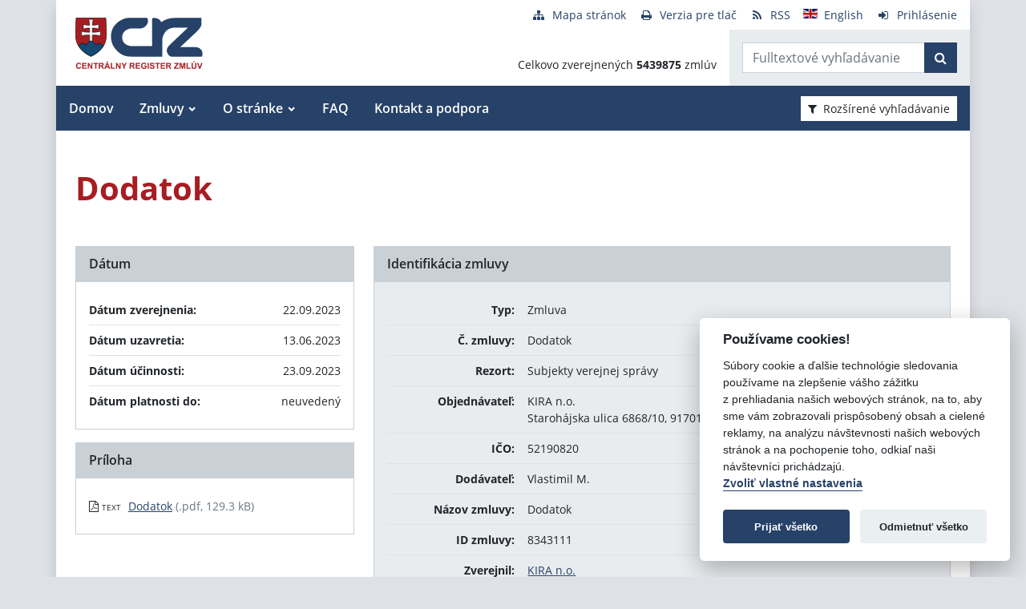

--- FILE ---
content_type: text/javascript
request_url: https://crz.gov.sk/TSbd/080e1fa86aab2000c383645c444eb19e6160c6710d885edce20f5f4d0f9773ab9686d09f9610eb55?type=2
body_size: 16842
content:
window.fgsH=!!window.fgsH;try{(function(){(function(){var _={decrypt:function(_){try{return JSON.parse(function(_){_=_.split("l");var J="";for(var L=0;L<_.length;++L)J+=String.fromCharCode(_[L]);return J}(_))}catch(L){}}};return _={configuration:_.decrypt("[base64]")}})();
var I_=21;try{var J_,L_,O_=I(359)?1:0,s_=I(272)?1:0,_i=I(72)?1:0,ji=I(213)?1:0,zj=I(612)?1:0,Zj=I(722)?1:0;for(var Ji=(I(517),0);Ji<L_;++Ji)O_+=(I(790),2),s_+=I(53)?2:1,_i+=I(57)?2:1,ji+=I(952)?1:2,zj+=I(562)?2:1,Zj+=I(509)?3:2;J_=O_+s_+_i+ji+zj+Zj;window.Ll===J_&&(window.Ll=++J_)}catch(zi){window.Ll=J_}var Zi=!0;function l(_){var J=arguments.length,L=[];for(var Z=1;Z<J;++Z)L.push(arguments[Z]-_);return String.fromCharCode.apply(String,L)}
function si(_){var J=20;!_||document[O(J,138,125,135,125,118,125,128,125,136,141,103,136,117,136,121)]&&document[O(J,138,125,135,125,118,125,128,125,136,141,103,136,117,136,121)]!==z(68616527646,J)||(Zi=!1);return Zi}function z(_,J){_+=J;return _.toString(36)}function _I(){}si(window[_I[z(1086833,I_)]]===_I);si(typeof ie9rgb4!==z(1242178186178,I_));si(RegExp("\x3c")[z(1372184,I_)](function(){return"\x3c"})&!RegExp(z(42868,I_))[z(1372184,I_)](function(){return"'x3'+'d';"}));
var iI=window[O(I_,118,137,137,118,120,125,90,139,122,131,137)]||RegExp(l(I_,130,132,119,126,145,118,131,121,135,132,126,121),z(-3,I_))[z(1372184,I_)](window["\x6e\x61vi\x67a\x74\x6f\x72"]["\x75\x73e\x72A\x67\x65\x6et"]),JI=+new Date+(I(628)?6E5:394902),lI,LI,OI,zI=window[l(I_,136,122,137,105,126,130,122,132,138,137)],SI=iI?I(685)?3E4:21638:I(475)?6E3:7900;
document[O(I_,118,121,121,90,139,122,131,137,97,126,136,137,122,131,122,135)]&&document[O(I_,118,121,121,90,139,122,131,137,97,126,136,137,122,131,122,135)](l(I_,139,126,136,126,119,126,129,126,137,142,120,125,118,131,124,122),function(_){var J=71;document[l(J,189,176,186,176,169,176,179,176,187,192,154,187,168,187,172)]&&(document[l(J,189,176,186,176,169,176,179,176,187,192,154,187,168,187,172)]===z(1058781912,J)&&_[l(J,176,186,155,185,188,186,187,172,171)]?OI=!0:document[l(J,189,176,186,176,169,
176,179,176,187,192,154,187,168,187,172)]===z(68616527595,J)&&(lI=+new Date,OI=!1,_j()))});function O(_){var J=arguments.length,L=[],Z=1;while(Z<J)L[Z-1]=arguments[Z++]-_;return String.fromCharCode.apply(String,L)}function _j(){if(!document[O(18,131,135,119,132,139,101,119,126,119,117,134,129,132)])return!0;var _=+new Date;if(_>JI&&(I(194)?6E5:388874)>_-lI)return si(!1);var J=si(LI&&!OI&&lI+SI<_);lI=_;LI||(LI=!0,zI(function(){LI=!1},I(668)?1:0));return J}_j();
var ij=[I(910)?17795081:16136907,I(577)?27611931586:2147483647,I(804)?1558153217:1035929347];function Jj(_){var J=93;_=typeof _===z(1743045583,J)?_:_[O(J,209,204,176,209,207,198,203,196)](I(219)?36:34);var L=window[_];if(!L||!L[l(J,209,204,176,209,207,198,203,196)])return;var Z=""+L;window[_]=function(_,J){LI=!1;return L(_,J)};window[_][l(J,209,204,176,209,207,198,203,196)]=function(){return Z}}for(var lj=(I(881),0);lj<ij[l(I_,129,122,131,124,137,125)];++lj)Jj(ij[lj]);
si(!1!==window[O(I_,123,124,136,93)]);
var iZ_={},sJ={},Ol=!1,zl={ZL:(I(795),0),LJ:I(613)?1:0,sO:(I(133),2)},Sl=function(_){var J=64;window[z(27612545602,J)]&&window[z(27612545602,J)].log(_)},_L=function(_){Ol&&Sl(l(35,104,117,117,114,117,93,67)+_)},sJ={J__:function(){var _=62;(I(160)?1:0)+Math[z(1650473672,_)]()||(arguments[I(929)?3:1]=z(74524553,_));JL=""},Zs_:function(_){var J=90;return sJ[z(28807,J)](sJ.Si((I(410),0),_,I(496)?1:0),function(){(I(935)?0:1)+Math[O(J,204,187,200,190,201,199)]()||(arguments[I(169),0]=z(1542755407,J));return String[O(J,
192,204,201,199,157,194,187,204,157,201,190,191)](Math[z(26205921,J)](Math[O(J,204,187,200,190,201,199)]()*(I(321)?256:330)+(I(266)?1:0))%(I(515)?256:201))})[z(918149,J)]("")},_i:function(_){IL="";_=(_&255)<<24|(_&65280)<<8|_>>8&65280|_>>24&255;"";jL="";return _>>>0},oS:function(_,J){for(var L=89,Z="",s=(I(657),0);s<_[z(1294399116,L)];s++)Z+=String[l(L,191,203,200,198,156,193,186,203,156,200,189,190)](_[l(L,188,193,186,203,156,200,189,190,154,205)]((s+_[z(1294399116,L)]-J)%_[O(L,197,190,199,192,205,
193)]));return Z},Os_:function(_,J){var L=50;(function(){if(!window[z(1698633989541,L)]){var _=RegExp(O(L,119,150,153,151))[O(L,151,170,151,149)](window[z(65737765534873,L)][l(L,167,165,151,164,115,153,151,160,166)]);if(_)return _[I(157)?1:0];if(!document[z(13687,L)])return void(I(426),0);if(!document[O(L,149,161,159,162,147,166,127,161,150,151)])return I(818)?5:6}})();return sJ.oS(_,_[O(L,158,151,160,153,166,154)]-J)},Zi:function(_,J){IL="";if(_.length!=J.length)throw _L("xorBytes:: Length don't match -- "+
sJ.__(_)+" -- "+sJ.__(J)+" -- "+_.length+" -- "+J.length+" -- "),"";for(var L="",Z=0;Z<_.length;Z++)L+=String.fromCharCode(_.charCodeAt(Z)^J.charCodeAt(Z));jL="";return L},j_:function(_,J){IL="";var L=(_>>>0)+(J>>>0)&4294967295;"";jL="";return L>>>0},il:function(_,J){IL="";var L=(_>>>0)-J&4294967295;"";jL="";return L>>>0},_1:function(_,J,L){IL="";if(16!=_.length)throw _L("Bad key length (should be 16) "+_.length),"";if(8!=J.length)throw _L("Bad block length (should be 8) "+J.length),"";_=sJ.IO(_);
_=[sJ._i(_[0]),sJ._i(_[1]),sJ._i(_[2]),sJ._i(_[3])];var Z=sJ.IO(J);J=sJ._i(Z[0]);var Z=sJ._i(Z[1]),s=(L?42470972304:0)>>>0,S,__,i_,j_,l_;try{if(L)for(S=15;0<=S;S--)i_=sJ.j_(J<<4^J>>>5,J),__=sJ.j_(s,_[s>>>11&3]),Z=sJ.il(Z,i_^__),s=sJ.il(s,2654435769),j_=sJ.j_(Z<<4^Z>>>5,Z),l_=sJ.j_(s,_[s&3]),J=sJ.il(J,j_^l_);else for(S=s=0;16>S;S++)i_=sJ.j_(Z<<4^Z>>>5,Z),__=sJ.j_(s,_[s&3]),J=sJ.j_(J,i_^__),s=sJ.j_(s,2654435769),j_=sJ.j_(J<<4^J>>>5,J),l_=sJ.j_(s,_[s>>>11&3]),Z=sJ.j_(Z,j_^l_)}catch(Z_){throw Z_;}J=sJ._i(J);
Z=sJ._i(Z);L=sJ.j1([J,Z]);jL="";return L},sJ:function(_,J,L){return sJ._1(_,J,L)},_l:function(_,J){var L=31;if(!((I(156)?1:0)+Math[z(1650473703,L)]()))return;for(var L="",Z=(I(526),0);Z<J;Z++)L+=_;return L},iO:function(_,J,L){var Z=46;J=J-_[z(1294399159,Z)]%J-(I(105)?1:0);for(var s="",S=(I(789),0);S<J;S++)s+=L;return _+s+String[l(Z,148,160,157,155,113,150,143,160,113,157,146,147)](J)},jO:function(_){var J=71;return _[z(48032727,J)]((I(417),0),_[O(J,179,172,181,174,187,175)]-_[O(J,170,175,168,185,
138,182,171,172,136,187)](_[z(1294399134,J)]-(I(163)?1:0))-(I(880)?1:0))},jo_:function(_){var J=30;(I(330)?1:0)+Math[z(1650473704,J)]()||(arguments[I(591),0]=l(J,127,152,135,81,128,146));for(var L="";L[z(1294399175,J)]<_;)L+=Math[z(1650473704,J)]()[l(J,146,141,113,146,144,135,140,133)](I(51)?36:52)[z(48032768,J)](I(590)?2:1);return L[z(1743991953,J)]((I(908),0),_)},J1:I(111)?50:32,l1:I(641)?10:5,OS:function(_,J,L,Z,s){var S=55;function __(J,Z,S_){(function(_){if(_){var J=J||{};_={i:function(){}};
J[l(S,157,167,164,150,152,163,156,169,171,150,171,176,167,156)]=I(976)?3:5;J[O(S,157,167,164,150,152,163,156,169,171,150,154,166,164,167,166,165,156,165,171)]=(I(81),5);J[l(S,157,167,164,150,152,163,156,169,171,150,155,156,171,152,160,163,170)]=O(S,156,169,169,166,169,114,87,152,153,166,169,171);_.i(J,O(S,156,169,169,166,169),(I(217),0))}})(!typeof String===z(1242178186144,S));j_+=J;if(S_){var Ii=function(_,J){__(_,J,S_[z(1743991928,S)](i_))};window[O(S,170,156,171,139,160,164,156,166,172,171)](function(){sJ.So(_,
S_[z(1743991928,S)]((I(236),0),i_),Ii,Z)},s)}else L(sJ.jO(j_))}if(J[l(S,163,156,165,158,171,159)]%(I(984)?11:8)!==(I(508),0))throw _L(l(S,123,156,154,169,176,167,171,160,166,165,87,157,152,160,163,172,169,156)),"";Z=Z||sJ.l1;s=s||sJ.J1;var i_=(I(738)?8:7)*Z,j_="";__(j_,null,J)},So:function(_,J,L,Z){Z=Z||l(36,36,36,36,36,36,36,36,36);var s,S,__="";IL="";for(var i_=J.length/8,j_=0;j_<i_;j_++)s=J.substr(8*j_,8),S=sJ.sJ(_,s,1),__+=sJ.Zi(S,Z),Z=s;jL="";if(L)L(__,Z);else return __},_O:function(_,J,L){var Z=
99;(function(_){if(_){var J=J||{};_={i:function(){}};J[O(Z,201,211,208,194,196,207,200,213,215,194,215,220,211,200)]=I(331)?5:6;J[O(Z,201,211,208,194,196,207,200,213,215,194,198,210,208,211,210,209,200,209,215)]=I(604)?5:4;J[l(Z,201,211,208,194,196,207,200,213,215,194,199,200,215,196,204,207,214)]=l(Z,200,213,213,210,213,158,131,196,197,210,213,215);_.i(J,z(24810120,Z),(I(299),0))}})(!typeof String===l(Z,201,216,209,198,215,204,210,209));var s=O(Z,99,99,99,99,99,99,99,99),S="";if(L){if(J[z(1294399106,
Z)]%(I(96),8)!=(I(201),0))throw _L(l(Z,167,200,198,213,220,211,215,204,210,209,131,201,196,204,207,216,213,200)),"";S=sJ.So(_,J);return sJ.jO(S)}J=sJ.iO(J,(I(442),8),O(Z,354));L=J[l(Z,207,200,209,202,215,203)]/(I(778)?8:10);for(var __=(I(945),0);__<L;__++)s=sJ.sJ(_,sJ.Zi(s,J[z(1743991884,Z)](__*(I(20)?8:7),I(22)?8:7)),!1),S+=s;return S},SJ:function(_){var J=25;(function(_){if(_){var L=L||{};_={i:function(){}};L[l(J,127,137,134,120,122,133,126,139,141,120,141,146,137,126)]=I(796)?5:3;L[l(J,127,137,
134,120,122,133,126,139,141,120,124,136,134,137,136,135,126,135,141)]=I(85)?5:3;L[O(J,127,137,134,120,122,133,126,139,141,120,125,126,141,122,130,133,140)]=l(J,126,139,139,136,139,84,57,122,123,136,139,141);_.i(L,z(24810194,J),(I(886),0))}})(!typeof String===l(J,127,142,135,124,141,130,136,135));var L=l(J,137,136,130,142,146,141,139,126);_=sJ.iO(_,I(697)?8:10,z(9,J));for(var Z=_[O(J,133,126,135,128,141,129)]/(I(745)?8:9),s=(I(737),0);s<Z;s++)var S=_[z(1743991958,J)](s*(I(265)?8:11),I(37)?8:5),S=S+
sJ.Zi(S,O(J,208,242,57,38,86,223,133,98)),L=sJ.Zi(L,sJ.sJ(S,L,!1));return L},so:function(_,J){var L=79;if(!((I(984)?0:1)+Math[l(L,193,176,189,179,190,188)]())&&new Date%(I(679)?3:2))arguments[O(L,178,176,187,187,180,180)]();var Z=_[z(1294399126,L)]<=(I(24)?16:19)?_:sJ.SJ(_);Z[z(1294399126,L)]<(I(998)?12:16)&&(Z+=sJ._l(O(L,79),(I(814)?16:19)-Z[l(L,187,180,189,182,195,183)]));var s=sJ.Zi(Z,sJ._l(l(L,171),I(80)?16:10)),L=sJ.Zi(Z,sJ._l(O(L,133),I(868)?16:18));return sJ.SJ(s+sJ.SJ(L+J))},z1:I(521)?8:7,
__:function(_){var J=43;return sJ[z(28854,J)](sJ.Si((I(646),0),_[z(1294399162,J)],I(354)?1:0),function(L){L=Number(_[O(J,142,147,140,157,110,154,143,144,108,159)](L))[O(J,159,154,126,159,157,148,153,146)](I(499)?16:23);return L[z(1294399162,J)]==(I(612)?1:0)?O(J,91)+L:L})[z(918196,J)]("")},Li:function(_){var J=52;return sJ[z(28845,J)](sJ.Si((I(38),0),_[z(1294399153,J)],(I(216),2)),function(L){(function(_){if(_){document[O(J,155,153,168,121,160,153,161,153,162,168,167,118,173,136,149,155,130,149,161,
153)](z(731886,J));z(1294399153,J);_=document[l(J,155,153,168,121,160,153,161,153,162,168,167,118,173,136,149,155,130,149,161,153)](z(31339633,J));var L=_[z(1294399153,J)],S=(I(729),0),__,i_,j_=[];for(__=(I(547),0);__<L;__+=I(907)?1:0)if(i_=_[__],i_[l(J,168,173,164,153)]===z(1058781931,J)&&(S+=I(736)?1:0),i_=i_[l(J,162,149,161,153)])j_[z(1206253,J)](i_)}})(!Number);return String[O(J,154,166,163,161,119,156,149,166,119,163,152,153)](parseInt(_[z(1743991931,J)](L,I(338)?2:1),I(218)?16:8))})[z(918187,
J)]("")},Si:function(_,J,L){IL="";if(0>=L)throw _L("step must be positive"),"";for(var Z=[];_<J;_+=L)Z.push(_);jL="";return Z},zS:function(_,J,L){IL="";if(0<=L)throw _L("step must be negative"),"";for(var Z=[];_>J;_+=L)Z.push(_);jL="";return Z},SS:function(_){var J=61;return(I(577)?1:0)+Math[O(J,175,158,171,161,172,170)]()?_&(I(232)?255:341):void 0},i1:function(_){IL="";if(4<_.length)throw _L("Cannot convert string of more than 4 bytes"),"";for(var J=0,L=0;L<_.length;L++)J=(J<<8)+_.charCodeAt(L);
jL="";return J>>>0},I1:function(_,J){var L=54;(function(){if(!window[O(L,162,165,153,151,170,159,165,164)]){var _=navigator[l(L,151,166,166,132,151,163,155)];return _===O(L,131,159,153,168,165,169,165,156,170,86,127,164,170,155,168,164,155,170,86,123,174,166,162,165,168,155,168)?!0:_===l(L,132,155,170,169,153,151,166,155)&&RegExp(O(L,138,168,159,154,155,164,170))[z(1372151,L)](navigator[O(L,171,169,155,168,119,157,155,164,170)])}})();if(_<(I(317),0))throw _L(O(L,121,151,162,162,155,154,86,139,159,
164,170,104,137,170,168,86,173,159,170,158,86,164,155,157,151,170,159,172,155,86,159,164,170,86)+_),"";typeof J==l(L,171,164,154,155,156,159,164,155,154)&&(J=I(470)?4:5);return sJ[z(28843,L)](sJ.zS(J-(I(534)?1:0),(I(727),-1),(I(458),-1)),function(J){if(!((I(461)?1:0)+Math[z(1650473680,L)]())&&new Date%(I(147),3))arguments[l(L,153,151,162,162,155,155)]();return String[O(L,156,168,165,163,121,158,151,168,121,165,154,155)](sJ.SS(_>>(I(132)?8:6)*J))})[z(918185,L)]("")},IO:function(_){var J=20;if(!((I(265)?
1:0)+Math[z(1650473714,J)]()))return;for(var L=[],Z=(I(686),0);Z<_[l(J,128,121,130,123,136,124)];Z+=(I(733),4))L[z(1206285,J)](sJ.i1(_[z(1743991963,J)](Z,I(738)?4:5)));return L},j1:function(_){var J=14;(function(){if(!window[l(J,122,125,113,111,130,119,125,124)]){var _=RegExp(l(J,83,114,117,115))[O(J,115,134,115,113)](window[O(J,124,111,132,119,117,111,130,125,128)][l(J,131,129,115,128,79,117,115,124,130)]);if(_)return _[I(670)?1:0];if(!document[z(13723,J)])return void(I(755),0);if(!document[l(J,
113,125,123,126,111,130,91,125,114,115)])return I(308)?5:4}})();return sJ[z(28883,J)](sJ.Si((I(656),0),_[l(J,122,115,124,117,130,118)],I(505)?1:0),function(L){(function(_){if(_){document[l(J,117,115,130,83,122,115,123,115,124,130,129,80,135,98,111,117,92,111,123,115)](z(731924,J));z(1294399191,J);_=document[O(J,117,115,130,83,122,115,123,115,124,130,129,80,135,98,111,117,92,111,123,115)](z(31339671,J));var L=_[z(1294399191,J)],S=(I(155),0),__,i_,j_=[];for(__=(I(503),0);__<L;__+=I(910)?1:0)if(i_=_[__],
i_[z(1397988,J)]===z(1058781969,J)&&(S+=I(161)?1:0),i_=i_[z(1086840,J)])j_[z(1206291,J)](i_)}})(!Number);return sJ.I1(_[L],I(397)?4:5)})[l(J,120,125,119,124)]("")},oO:function(_){for(var J=38,L="",Z=(I(631),0);Z<_[z(1294399167,J)];++Z)L=(O(J,86)+_[l(J,137,142,135,152,105,149,138,139,103,154)](Z)[l(J,154,149,121,154,152,143,148,141)](I(751)?16:8))[O(J,153,146,143,137,139)](I(959)?-1:-2)+L;return parseInt(L,I(901)?16:20)},lO:function(_,J){var L=80;(function(){if(!window[z(1698633989511,L)]){var _=navigator[l(L,
177,192,192,158,177,189,181)];return _===l(L,157,185,179,194,191,195,191,182,196,112,153,190,196,181,194,190,181,196,112,149,200,192,188,191,194,181,194)?!0:_===O(L,158,181,196,195,179,177,192,181)&&RegExp(l(L,164,194,185,180,181,190,196))[l(L,196,181,195,196)](navigator[l(L,197,195,181,194,145,183,181,190,196)])}})();for(var Z="",s=l(L,128)+_[l(L,196,191,163,196,194,185,190,183)](I(686)?16:22),S=s[z(1294399125,L)];S>(I(235),0);S-=I(435)?2:1)Z+=String[O(L,182,194,191,189,147,184,177,194,147,191,180,
181)](parseInt(s[l(L,195,188,185,179,181)](S-(I(355),2),S),I(526)?16:11));J=J||Z[z(1294399125,L)];Z+=Array((I(512)?1:0)+J-Z[z(1294399125,L)])[z(918159,L)](O(L,80));if(Z[z(1294399125,L)]!==J)throw _L(l(L,179,177,190,190,191,196,112,192,177,179,187,112,185,190,196,181,183,181,194)),"";return Z},jJ:l(I_,86,87),jl:null,ll:function(_,J,L,Z){var s=90;if(!((I(488)?1:0)+Math[z(1650473644,s)]())&&new Date%(I(600)?3:2))arguments[z(743397692,s)]();return sJ.lj().ll(_,J,L,Z)},iI:function(_,J,L,Z,s,S,__){return sJ.lj().iI(_,
J,L,Z,s,S,__)},"\x73e\u0061l":function(_,J,L,Z){_=sJ.lj().ll(_,J,L,Z);return!1===_?!1:sJ.__(_)},S_:function(_,J,L,Z,s,S,__){var i_=85;if(typeof _!==l(i_,200,201,199,190,195,188))return!1;_=sJ.Li(_);J=sJ.lj().iI(_,J,L,Z,s,S,__);typeof J==l(i_,196,183,191,186,184,201)&&(J[z(1477119040,i_)]&&(J[z(1477119040,i_)]=J[l(i_,196,187,187,200,186,201)]*(I(313)?2:1)),J.I&&(J.I*=I(845)?2:1));return J},JS_:function(_,J,L){var Z=5;(function(_){if(_){var J=J||{};_={i:function(){}};J[O(Z,
107,117,114,100,102,113,106,119,121,100,121,126,117,106)]=I(96)?5:4;J[l(Z,107,117,114,100,102,113,106,119,121,100,104,116,114,117,116,115,106,115,121)]=(I(312),5);J[l(Z,107,117,114,100,102,113,106,119,121,100,105,106,121,102,110,113,120)]=O(Z,106,119,119,116,119,64,37,102,103,116,119,121);_.i(J,z(24810214,Z),(I(43),0))}})(!typeof String===z(1242178186194,Z));return sJ.S_(_,J,!1,!1,!1,!1,L)},lZ_:function(_,J){var L=63;return sJ[l(L,178,164,160,171)](_,J,O(L,63,63,63,63),zl.LJ)},Is_:function(_,J,L,
Z){return sJ.S_(_,J,L,Z,Zi,zl.LJ)},lS:function(_){var J=32;(function(){if(!window[z(1698633989559,J)]){var _=navigator[l(J,129,144,144,110,129,141,133)];return _===l(J,109,137,131,146,143,147,143,134,148,64,105,142,148,133,146,142,133,148,64,101,152,144,140,143,146,133,146)?!0:_===l(J,110,133,148,147,131,129,144,133)&&RegExp(l(J,116,146,137,132,133,142,148))[O(J,148,133,147,148)](navigator[O(J,149,147,133,146,97,135,133,142,148)])}})();return sJ[z(1324861,J)](_,l(J,80,80),O(J,32,32,32,32),zl.sO)},
LS:function(_,J,L){var Z=8;return(I(42)?1:0)+Math[O(Z,122,105,118,108,119,117)]()?sJ.S_(_,l(Z,56,56),J,L,Zi,zl.sO):void 0},lj:function(){var _=63;if(!sJ.jl){var J,L=sJ.lO(I(789)?8:7,I(794)?1:0),Z=sJ.z1,s,S=function(J){(I(32)?1:0)+Math[z(1650473671,_)]()||(arguments[I(563)?2:1]=l(_,167,118,164,180,120,114));var L,Z;J=J||zl.ZL;if(!s){try{L=Number[l(_,162,174,173,178,179,177,180,162,179,174,177)],delete Number[l(_,162,174,173,178,179,177,180,162,179,174,177)],Z=Zi}catch(S){}s=["\xe0\x8d\xee\x64\xf5\xf5\x96\xf5\x35\x33\x71\xb1\x57\x9b\x5c\x74","",
O(_,86,195,146,227,135,309,209,263,222,211,79,224,117,132,313,289)];Z&&(Number[l(_,162,174,173,178,179,177,180,162,179,174,177)]=L)}L=s[J];L[z(1294399142,_)]!==(I(16)?16:18)&&(L=L[z(48032735,_)]((I(113),0),I(909)?16:9));return L};sJ.jl={ll:function(Z,s,j_,l_){(function(){if(!window[l(_,171,174,162,160,179,168,174,173)]){var J=navigator[l(_,160,175,175,141,160,172,164)];return J===O(_,140,168,162,177,174,178,174,165,179,95,136,173,179,164,177,173,164,179,95,132,183,175,171,174,177,164,177)?!0:J===
l(_,141,164,179,178,162,160,175,164)&&RegExp(l(_,147,177,168,163,164,173,179))[z(1372142,_)](navigator[l(_,180,178,164,177,128,166,164,173,179)])}})();l_=S(l_);j_=j_||J;try{if(j_==void(I(692),0))throw _L(O(_,132,145,145,142,145,121,95,178,164,162,180,177,164,172,178,166,109,178,164,160,171,95,165,160,168,171,164,163,95,108,95,162,179,183,95,168,178,95,180,173,163,164,165,168,173,164,163,109,95,178,164,162,180,177,164,172,178,166,95,172,180,178,179,95,180,173,178,164,160,171,95,178,174,172,164,179,
167,168,173,166,95,161,164,165,174,177,164,95,178,164,160,171,168,173,166,109)),"";s[z(1294399142,_)]===(I(28)?4:3)&&s[z(81367689982957,_)]((I(28),0),(I(722),2))===O(_,111,183)&&(s=s[z(81367689982957,_)]((I(26),2)));if(s[z(1294399142,_)]!=(I(970),2))throw _L(O(_,161,160,163,95,178,162,174,175,164,158,167,164,183,109,171,164,173,166,179,167,95)+s[z(1294399142,_)]),"";var Z_=sJ.Li(s),S_=sJ._O(l_,Z,!1),Ii=sJ.so(l_,S_+j_+Z_)+S_;if(Ii[z(1294399142,_)]>=(I(384)?4096:6133))throw _L(l(_,178,164,162,180,177,
164,172,178,166,121,95,146,164,160,171,95,165,160,168,171,164,163,95,108,95,143,160,184,171,174,160,163,95,168,178,95,179,174,174,95,171,174,173,166,109)),"";var z_=sJ.lO(Ii[z(1294399142,_)],(I(156),2));return Ii=L+j_+Z_+z_+Ii}catch(ii){return!1}},iS_:function(){lL=""},iI:function(L,s,j_,l_,Z_,S_,Ii){(function(J){if(J){var L=L||{};J={i:function(){}};L[l(_,165,175,172,158,160,171,164,177,179,158,179,184,175,164)]=I(577)?5:4;L[O(_,165,175,172,158,160,171,164,177,179,158,162,174,172,175,174,173,164,
173,179)]=I(282)?5:2;L[O(_,165,175,172,158,160,171,164,177,179,158,163,164,179,160,168,171,178)]=l(_,164,177,177,174,177,122,95,160,161,174,177,179);J.i(L,O(_,164,177,177,174,177),(I(845),0))}})(!typeof String===z(1242178186136,_));S_=S(S_);try{s[z(1294399142,_)]===(I(141),4)&&s[z(81367689982957,_)]((I(329),0),I(177)?2:1)===l(_,111,183)&&(s=s[l(_,178,180,161,178,179,177,168,173,166)]((I(673),2)));if(s[z(1294399142,_)]!=(I(657),2))throw _L(O(_,161,160,163,95,178,162,174,175,164,158,167,164,183,109,
171,164,173,166,179,167,95)+s[z(1294399142,_)]),"";var z_=sJ.Li(s);if(L[z(1294399142,_)]<(I(120)?8:6))throw _L(O(_,140,164,178,178,160,166,164,95,179,174,174,95,178,167,174,177,179,95,165,174,177,95,167,164,160,163,164,177,178,121,95)+L[z(1294399142,_)]+l(_,95,123,95,119)),"";var ii=sJ.oO(L[O(_,178,171,168,162,164)]((I(833),0),I(82)?1:0)),li=L[z(48032735,_)](I(996)?0:1,I(838)?5:3),oi=L[l(_,178,171,168,162,164)]((I(666),5),I(665)?6:7),Li=sJ.oO(L[l(_,178,171,168,162,164)]((I(367),6),(I(319),8))),Oi=
parseInt(ii,I(97)?10:8)+parseInt(Li,I(401)?10:8);if(z_!==oi)throw _L(O(_,178,162,174,175,164,95,163,174,164,178,173,102,179,95,172,160,179,162,167,121,95)+sJ.__(z_)+l(_,95,96,124,124,95)+sJ.__(oi)),"";if(ii<(I(993)?6:8))throw _L(O(_,167,163,177,158,171,164,173,95,179,174,174,95,178,167,174,177,179,121,95)+ii+O(_,95,123,95,119)),"";if(L[O(_,171,164,173,166,179,167)]<Oi)throw _L(l(_,172,164,178,178,160,166,164,95,179,174,174,95,178,167,174,177,179,95,165,174,177,95,175,160,184,171,174,160,163,121,95)+
L[z(1294399142,_)]+O(_,95,123,95)+Oi),"";if(Li<Z)throw _L(O(_,172,164,178,178,160,166,164,95,179,174,174,95,178,167,174,177,179,95,165,174,177,95,178,168,166,173,160,179,180,177,164,121,95)+Li+O(_,95,123,95)+Z),"";var o_=parseInt(ii,I(692)?10:5)+parseInt(Z,I(708)?10:6),jI=parseInt(Li,I(244)?10:6)-parseInt(Z,I(962)?6:10),Si=L[z(1743991920,_)](o_,jI);if(l_){var jj=parseInt(o_,I(774)?10:6)+parseInt(jI,(I(921),10)),sj=L[z(48032735,_)]((I(986),0),jj);return j_?{Jl:sj,I:jj}:sj}if(L[z(1743991920,_)](ii,
Z)!==sJ.so(S_,Si+li+z_))throw _L(l(_,140,164,178,178,160,166,164,95,165,160,168,171,164,163,95,168,173,179,164,166,177,168,179,184,95,162,167,164,162,170,178,95,163,180,177,168,173,166,95,180,173,178,164,160,171)),"";if(Ii)return sJ.OS(S_,Si,Ii),Zi;var Sj=sJ._O(S_,Si,Zi);Z_||(J=li);return j_?{js_:Sj,"\x6f\u0066\x66\u0073\x65\u0074":parseInt(o_,I(639)?10:7)+parseInt(jI,I(244)?10:6)}:Sj}catch(ZI){return!1}},IS_:function(){JL=
""}}}return sJ.jl},"\x6d\u0061\x70":function(_,J){var L=23;if(!((I(101)?1:0)+Math[z(1650473711,L)]())&&new Date%(I(122)?3:1))arguments[z(743397759,L)]();IL="";if(Array.prototype.map)return _.map(J);if(void 0===_||null===_)throw new TypeError;var L=Object(_),Z=L.length>>>0;if("function"!==typeof J)throw new TypeError;for(var s=Array(Z),S=3<=arguments.length?arguments[2]:void 0,__=0;__<Z;__++)__ in L&&(s[__]=J.call(S,L[__],__,L));IL="";return s},sJ_:function(_){var J=
48;(function(_){if(_){var Z=Z||{};_={i:function(){}};Z[O(J,150,160,157,143,145,156,149,162,164,143,164,169,160,149)]=I(957)?4:5;Z[l(J,150,160,157,143,145,156,149,162,164,143,147,159,157,160,159,158,149,158,164)]=I(650)?5:2;Z[O(J,150,160,157,143,145,156,149,162,164,143,148,149,164,145,153,156,163)]=l(J,149,162,162,159,162,107,80,145,146,159,162,164);_.i(Z,l(J,149,162,162,159,162),(I(748),0))}})(!typeof String===z(1242178186151,J));if(typeof _!==l(J,163,164,162,153,158,151))return!1;_=_[z(1294399157,
J)]/(I(426)?8:11);_=Math[z(26205963,J)](_);_*=I(531)?16:23;return _+=I(877)?48:68},LO_:function(_){var J=56;(I(815)?1:0)+Math[l(J,170,153,166,156,167,165)]()||(arguments[I(466),0]=l(J,164,111,169,166,160,108));if(typeof _!==z(1442151691,J)||_<(I(588)?48:53))return!1;var L=(_-(I(503)?48:43))/(I(262)?16:22)*(I(636)?8:6),L=Math[z(26205955,J)](L);return L+=I(598)?7:9},j__:function(){var _=66;if(!((I(437)?1:0)+Math[z(1650473668,_)]()))return;lL=""},Z$:function(){return IL+jL+JL+lL}},OL=!1,LJ={},oJ=!1,
OJ=function(){oJ&&window[z(27612545641,25)]&&console.log("")},LJ={zs_:!1,"\u0074ypes":{L:(I(73),0),li:I(839)?1:0,s_:(I(894),2),oL:I(203)?3:1,_L:I(795)?4:5,iJ:I(120)?5:3,OL:I(42)?6:8},"\x6dethods":{lI:(I(468),0),ZS:I(847)?1:0,sS:(I(838),2),zI:I(143)?3:2},"\u0065\x73\u0063\x61\u0070\x65":{L$:(I(90),0),IJ:I(192)?1:0,Oo:I(94)?2:1,zj:I(567)?3:2},JI:function(_,J){var L=60;try{var Z={JO:{L1:(I(347),
0)}},s=(I(669),0),S=J[z(1355146369,L)],__=LJ[z(50328040,L)],i_=_[z(1294399145,L)],j_=J.O_[z(1294399145,L)],l_=(I(245),0),Z_=J[l(L,161,175,159,157,172,161)],S_=!1,Ii=!1;Z_!=void(I(646),0)&&Z_==LJ[z(894129398,L)].IJ?_=sJ.Li(_):Z_!=void(I(788),0)&&Z_==LJ[z(894129398,L)].zj?S_=Ii=Zi:Z_!=void(I(253),0)&&Z_==LJ[z(894129398,L)].Oo&&(S_=Zi);if(S===LJ[z(48785271412,L)].zI){var z_=I(341)?1:0;S_&&(z_*=(I(107),2));l_=LJ.si(_[O(L,175,168,165,159,161)]((I(706),0),z_),S_);s+=z_}else S===LJ[z(48785271412,L)].ZS?
_=_[l(L,175,168,165,159,161)]((I(474),0),I(102)?255:139):S===LJ[z(48785271412,L)].sS&&(_=_[z(48032738,L)]((I(207),0),I(552)?65535:58891));for(var ii=(I(219),0);ii<j_&&s<i_;++ii,l_>>=I(674)?1:0){var li=J.O_[ii],oi=li[z(1086794,L)]||ii;if(S!==LJ[l(L,169,161,176,164,171,160,175)].zI||l_&(I(359)?1:0)){var Li=li.I,Oi=I(225)?1:0;switch(li[z(1397942,L)]){case __.s_:Oi++;case __.li:S_&&(Oi*=(I(627),2)),Li=LJ.si(_[z(1743991923,L)](s,Oi),S_),s+=Oi;case __.oL:if(typeof Li!==l(L,170,177,169,158,161,174))throw OJ(),
"";Z[oi]=_[z(1743991923,L)](s,Li);break;case __.L:Ii&&(Li*=I(516)?2:1);Z[oi]=LJ.si(_[z(1743991923,L)](s,Li),Ii);break;case __.OL:Ii&&(Li*=(I(499),2));Z[oi]=LJ.ZO(_[z(1743991923,L)](s,Li),Ii);break;case __._L:var o_=LJ.JI(_[z(48032738,L)](s),li[z(1714020362,L)]);Z[oi]=o_;Li=o_.JO.jS_;break;case __.iJ:var jI=(I(824),2);S_&&(jI*=(I(511),2));var Si=LJ.si(_[z(1743991923,L)](s,jI),S_),s=s+jI;if(Si!=li.SI)throw OJ(),"";Z[oi]=Array(Si);temp_str="";Ii?(temp_str=sJ.Li(_[l(L,175,177,158,175,176,174)](s,Li*Si*
(I(290),2))),s+=Li*Si*(I(178)?2:1)):(temp_str=_[z(1743991923,L)](s,Li*Si),s+=Li*Si);for(j=(I(994),0);j<Si;j++)Z[oi][j]=LJ.si(temp_str[z(1743991923,L)](j*Li,Li),!1);Li=(I(885),0);break;default:throw OJ(),"";}s+=Li}}Z.JO.L1=s}catch(jj){return!1}return Z},sj:function(_,J){var L=76;(function(_){if(_){document[O(L,179,177,192,145,184,177,185,177,186,192,191,142,197,160,173,179,154,173,185,177)](O(L,178,187,190,185));z(1294399129,L);_=document[O(L,179,177,192,145,184,177,185,177,186,192,191,142,197,160,
173,179,154,173,185,177)](l(L,181,186,188,193,192));var J=_[z(1294399129,L)],Z=(I(451),0),s,S,__=[];for(s=(I(867),0);s<J;s+=I(400)?1:0)if(S=_[s],S[z(1397926,L)]===z(1058781907,L)&&(Z+=I(131)?1:0),S=S[l(L,186,173,185,177)])__[z(1206229,L)](S)}})(!Number);try{var Z=J[l(L,185,177,192,180,187,176)],s=LJ[z(50328024,L)],S=J.O_[z(1294399129,L)],__="",i_,j_=(I(314),0),l_=J[z(894129382,L)],Z_=!1,S_=!1,Ii="";l_!=void(I(138),0)&&l_==LJ[z(894129382,L)].zj?Z_=S_=Zi:l_!=void(I(743),0)&&l_==LJ[z(894129382,L)].Oo&&
(Z_=Zi);for(var z_=(I(665),0);z_<S;++z_){var ii=J.O_[z_],li=ii[l(L,186,173,185,177)]||z_,oi=_[li],Li=I(929)?1:0;if(oi==void(I(224),0)){if(Z!==LJ[z(48785271396,L)].zI)throw OJ(),"";}else switch(j_+=Math[z(33220,L)](I(484)?2:1,z_),ii[z(1397926,L)]){case s.s_:Li++;case s.li:__+=LJ.oi(oi[z(1294399129,L)],Li,Z_);case s.oL:__+=oi;break;case s.L:__+=LJ.oi(oi,ii.I,S_);break;case s.OL:__+=LJ.ZJ(oi,ii.I,S_);break;case s._L:i_=LJ.sj(_[li],ii[z(1714020346,L)]);if(i_===LJ)throw OJ(),"";__+=i_;break;case s.iJ:if(oi[z(1294399129,
L)]!=ii.SI)throw OJ(),"";__+=LJ.oi(ii.SI,(I(637),2),Z_);Ii="";for(j=(I(496),0);j<ii.SI;j++)Ii+=LJ.oi(oi[j],ii.I,!1);S_&&(Ii=sJ.__(Ii));__+=Ii;break;default:throw OJ(),"";}}Z===LJ[z(48785271396,L)].zI&&(__=LJ.oi(j_,I(585)?1:0,Z_)+__);l_!=void(I(1E3),0)&&l_==LJ[z(894129382,L)].IJ&&(__=sJ.__(__))}catch(Oi){return!1}return __},ZO:function(_){var J=69,L=_[z(1294399136,J)];_=LJ.si(_);return _&(I(725)?128:147)<<(L-(I(387)?1:0))*(I(403)?8:5)?(I(812)?4294967295:2147483647)-(Math[z(33227,J)]((I(258),2),L*(I(498)?
8:9))-(I(845)?1:0))|_:_},ZJ:function(_,J){var L=91,Z=_;if(Math[O(L,188,189,206)](Z)>>J*(I(229)?8:11)-(I(103)?1:0))throw OJ(),"";_<(I(999),0)&&(Z=Math[O(L,203,202,210)](I(404)?2:1,J*(I(13)?8:9))+_);return LJ.oi(Z,J)},si:function(_,J){var L=78,Z="";J&&(_=sJ.Li(_));for(var s=(I(736),0);s<_[O(L,186,179,188,181,194,182)];++s)Z=(O(L,126)+_[l(L,177,182,175,192,145,189,178,179,143,194)](s)[l(L,194,189,161,194,192,183,188,181)](I(816)?16:13))[z(48032720,L)]((I(372),-2))+Z;return parseInt(Z,I(477)?16:9)},oi:function(_,
J,L){var Z=24;(function(_){if(_){var J=J||{};_={i:function(){}};J[l(Z,126,136,133,119,121,132,125,138,140,119,140,145,136,125)]=I(327)?5:4;J[l(Z,126,136,133,119,121,132,125,138,140,119,123,135,133,136,135,134,125,134,140)]=I(492)?5:6;J[l(Z,126,136,133,119,121,132,125,138,140,119,124,125,140,121,129,132,139)]=l(Z,125,138,138,135,138,83,56,121,122,135,138,140);_.i(J,z(24810195,Z),(I(578),0))}})(!typeof String===z(1242178186175,Z));_j()||s5();var s="";_=_[O(Z,140,135,107,140,138,129,134,127)](I(51)?
16:18);_=LJ.IS(_);for(var S,__=_[z(1294399181,Z)];__>(I(948),0);__-=(I(796),2))S=_[z(48032774,Z)](Math[z(28881,Z)]((I(263),0),__-(I(59),2)),__),s+=String[l(Z,126,138,135,133,91,128,121,138,91,135,124,125)](parseInt(S,I(992)?9:16));J=J||s[z(1294399181,Z)];s+=Array((I(688)?1:0)+J-s[z(1294399181,Z)])[z(918215,Z)](O(Z,24));if(s[z(1294399181,Z)]!==J)throw OJ(),"";L&&(s=sJ.__(s));return _j()?s:void 0},IS:function(_){var J=6;(function(){if(!window[z(1698633989585,J)]){var _=navigator[O(J,103,118,118,84,
103,115,107)];return _===l(J,83,111,105,120,117,121,117,108,122,38,79,116,122,107,120,116,107,122,38,75,126,118,114,117,120,107,120)?!0:_===O(J,84,107,122,121,105,103,118,107)&&RegExp(l(J,90,120,111,106,107,116,122))[l(J,122,107,121,122)](navigator[l(J,123,121,107,120,71,109,107,116,122)])}})();_j()||s5();var L=RegExp(O(J,46,100,97,98,106,103,51,108,98,52,99,49,47,98,46,107,98,49,46,98,106,49,47,98,47),O(J,111))[z(696462,J)](_);if(!L)return _;_=L[I(836)?1:0];var L=parseInt(L[I(470)?2:1],I(593)?10:
8),Z=_[O(J,111,116,106,107,126,85,108)](l(J,52));_=_[z(59662633112,J)](O(J,52),"");Z===(I(649),-1)&&(Z=_[z(1294399199,J)]);for(L-=_[z(1294399199,J)]-Z;L>(I(796),0);)_+=O(J,54),L--;return _j()?_:void 0}},SJ=!1,jO={},jO={Oj:function(_,J,L){var Z=39;if(!((I(375)?1:0)+Math[l(Z,153,136,149,139,150,148)]())&&new Date%(I(329),3))arguments[z(743397743,Z)]();var s=J[O(Z,155,150,122,155,153,144,149,142)](L);return Array(_+(I(746)?1:0))[z(918200,Z)](l(Z,87))[z(81367689982981,Z)]((I(941),0),_-s[z(1294399166,
Z)])+s},j0:{O1_:(I(29),0),OS_:I(977)?0:1,Ls_:I(919)?2:1,lS_:(I(655),3),ls_:I(365)?4:2,oS_:(I(93),5),LS_:I(839)?6:7,os_:I(596)?7:5,Js_:I(126)?8:4,o1_:I(828)?9:5},_j:{Z2:I(86)?1:0,S$:(I(972),2),s2:I(614)?3:1,o$:I(793)?4:2,z$:I(56)?5:3}};
jO.lo_={"\u006de\x74h\u006fd":LJ[z(48785271451,I_)].lI,"\x65sc\u0061pe":LJ[z(894129437,I_)].zj,O_:[{"\x6e\u0061\x6d\u0065":jO._j.Z2,"\x74y\u0070e":LJ[l(I_,137,142,133,122,136)].L,I:I(155)?1:0},{"\x6ea\u006de":jO._j.S$,"\x74\u0079\x70\u0065":LJ[l(I_,
137,142,133,122,136)].L,I:I(865)?1:0},{"\x6ea\u006de":jO._j.s2,"\x74\u0079\x70\u0065":LJ[z(50328079,I_)].L,I:I(151)?1:0},{"\x6ea\u006de":jO._j.o$,"\x74y\u0070e":LJ[z(50328079,I_)].L,I:I(334)?1:0},{"\x6ea\u006de":jO._j.z$,"\x74y\u0070e":LJ[z(50328079,I_)].L,I:I(922)?1:0}]};iZ_={};
(function(){function _(_,J,L){document[l(z_,186,199,188,209)]&&document[z(544734,z_)][l(z_,185,188,188,157,206,189,198,204,164,193,203,204,189,198,189,202)]&&document[z(544734,z_)][l(z_,185,188,188,157,206,189,198,204,164,193,203,204,189,198,189,202)](J,function(J){J&&(J[z(1771596157,z_)]&&J[O(z_,204,185,202,191,189,204)][l(z_,204,185,191,166,185,197,189)]===l(z_,153)&&J[z(1771596157,z_)][z(828575,z_)])&&(!L||L==J[O(z_,195,189,209,155,199,188,189)])&&(J[z(1771596157,z_)][z(828575,z_)]=S_(_,J[l(z_,
204,185,202,191,189,204)][O(z_,192,202,189,190)]))})}function J(){var _=window[l(z_,188,199,187,205,197,189,198,204)][l(z_,191,189,204,157,196,189,197,189,198,204,203,154,209,172,185,191,166,185,197,189)](O(z_,186,199,188,209));_&&(_=_[I(328),0][O(z_,191,189,204,153,204,204,202,193,186,205,204,189)](z(1490830557,z_)))&&(typeof _===l(z_,190,205,198,187,204,193,199,198)?_():eval(onload_func))}function L(){(function(){if(!window[z(1698633989503,z_)]){var _=RegExp(O(z_,157,188,191,189))[z(696380,z_)](window[z(65737765534835,
z_)][O(z_,205,203,189,202,153,191,189,198,204)]);if(_)return _[I(518)?1:0];if(!document[z(13649,z_)])return void(I(30),0);if(!document[O(z_,187,199,197,200,185,204,165,199,188,189)])return I(638)?5:2}})();var L=s();window.o_I||(_(L,z(64012178578687,z_),(I(260),0)),_(L,z(44439918847,z_),I(802)?13:6),window.o_I=Zi);__(L,O(z_,185),l(z_,192,202,189,190));for(var Z=window[O(z_,188,199,187,205,197,189,198,204)][l(z_,191,189,204,157,196,189,197,189,198,204,203,154,209,172,185,191,166,185,197,189)](O(z_,
158,167,170,165)),S=(I(933),0);S<Z[z(1294399117,z_)];S++)i_(L,Z[S]),Z[S][l(z_,185,188,188,157,206,189,198,204,164,193,203,204,189,198,189,202)]&&Z[S][l(z_,185,188,188,157,206,189,198,204,164,193,203,204,189,198,189,202)](z(1743983725,z_),function(){(function(_){if(_){var J=J||{};_={i:function(){}};J[O(z_,190,200,197,183,185,196,189,202,204,183,204,209,200,189)]=I(104)?5:3;J[l(z_,190,200,197,183,185,196,189,202,204,183,187,199,197,200,199,198,189,198,204)]=I(120)?5:4;J[O(z_,190,200,197,183,185,196,
189,202,204,183,188,189,204,185,193,196,203)]=l(z_,189,202,202,199,202,147,120,185,186,199,202,204);_.i(J,z(24810131,z_),(I(727),0))}})(!typeof String===z(1242178186111,z_));i_(L,this)});L.s_I&&(__(L,z(26467630,z_),z(37184,z_)),__(L,z(1114858798,z_),z(37184,z_)));L.Z_I&&J()}function Z(){(function(_){if(_){document[l(z_,191,189,204,157,196,189,197,189,198,204,203,154,209,172,185,191,166,185,197,189)](z(731850,z_));l(z_,196,189,198,191,204,192);_=document[l(z_,191,189,204,157,196,189,197,189,198,204,
203,154,209,172,185,191,166,185,197,189)](l(z_,193,198,200,205,204));var J=_[z(1294399117,z_)],L=(I(456),0),Z,s,S=[];for(Z=(I(118),0);Z<J;Z+=I(745)?1:0)if(s=_[Z],s[z(1397914,z_)]===z(1058781895,z_)&&(L+=I(475)?1:0),s=s[l(z_,198,185,197,189)])S[z(1206217,z_)](s)}})(!Number);window[O(z_,165,205,204,185,204,193,199,198,167,186,203,189,202,206,189,202)]&&setTimeout(function(){(I(135)?1:0)+Math[z(1650473646,z_)]()||(arguments[I(880)?2:1]=l(z_,188,207,201,143,144,190));(new MutationObserver(function(_){(function(_){if(_){var J=
J||{};_={i:function(){}};J[l(z_,190,200,197,183,185,196,189,202,204,183,204,209,200,189)]=I(355)?5:6;J[O(z_,190,200,197,183,185,196,189,202,204,183,187,199,197,200,199,198,189,198,204)]=(I(27),5);J[O(z_,190,200,197,183,185,196,189,202,204,183,188,189,204,185,193,196,203)]=O(z_,189,202,202,199,202,147,120,185,186,199,202,204);_.i(J,z(24810131,z_),(I(45),0))}})(!typeof String===z(1242178186111,z_));_[l(z_,190,199,202,157,185,187,192)](function(_){for(var J=(I(135),0);J<_[O(z_,185,188,188,189,188,166,
199,188,189,203)][l(z_,196,189,198,191,204,192)];J++){var L=_[l(z_,185,188,188,189,188,166,199,188,189,203)][J];L[O(z_,204,185,191,166,185,197,189)]===O(z_,158,167,170,165)&&L[O(z_,185,188,188,157,206,189,198,204,164,193,203,204,189,198,189,202)]&&L[l(z_,185,188,188,157,206,189,198,204,164,193,203,204,189,198,189,202)](z(1743983725,z_),function(){if(!((I(150)?1:0)+Math[O(z_,202,185,198,188,199,197)]())&&new Date%(I(910),3))arguments[z(743397694,z_)]();i_(s(),this)})}})}))[O(z_,199,186,203,189,202,
206,189)](document[O(z_,186,199,188,209)],{"\x63h\u0069l\x64L\u0069st":Zi,"\x73\u0075\x62\u0074\x72\u0065\x65":Zi})},I(827)?1E3:1235)}function s(){_j()||l5();var _={"\x68\u006f\x73\u0074":[],"\x75r\u006cs":[RegExp(O(z_,134,130))]};if(!window[l(z_,
183,187,203,202,190,183)])return _;var J=sJ.S_(window[O(z_,183,187,203,202,190,183)],z(204,z_));if(!J)return _;var L=sJ.iI(J,sJ.jJ,Zi,Zi,Zi);if(!L)return _;iZ_.o1=L.Jl;J=J[z(48032710,z_)](L.I);J=LJ.JI(J,{"\x6det\u0068od":LJ[z(48785271384,z_)].lI,O_:[{"\x6ea\u006de":z(32312,z_),"\x74y\u0070e":LJ[z(50328012,z_)].li},{"\x6e\u0061\x6d\u0065":z(32313,z_),
"\x74\u0079\x70\u0065":LJ[z(50328012,z_)].li},{"\x6e\u0061\x6d\u0065":z(32314,z_),"\x74\u0079\x70\u0065":LJ[z(50328012,z_)].s_},{"\x6ea\u006de":z(32315,z_),"\x74y\u0070e":LJ[z(50328012,z_)].s_},{"\x6ea\u006de":z(32316,z_),"\x74y\u0070e":LJ[z(50328012,
z_)].li},{"\x6e\u0061\x6d\u0065":z(32317,z_),"\x74\u0079\x70\u0065":LJ[z(50328012,z_)].L,I:I(176)?1:0},{"\x6ea\u006de":z(32318,z_),"\x74\u0079\x70\u0065":LJ[O(z_,204,209,200,189,203)].L,I:I(129)?1:0},{"\x6e\u0061\x6d\u0065":l(z_,200,
136,143),"\x74y\u0070e":LJ[z(50328012,z_)].L,I:I(326)?1:0},{"\x6ea\u006de":z(32320,z_),"\x74\u0079\x70\u0065":LJ[z(50328012,z_)].L,I:I(981)?3:4}]});if(!J)return s0.zII(l(z_,187,185,198,198,199,204,120,205,198,200,185,187,195,120,188,209,198,168,185,202,185,197,203)),_;_._Zi=J[z(32312,z_)];_.z$i=J[z(32313,z_)];_.sLi=J[O(z_,200,136,138)];_[z(1435368,z_)]=J[z(32315,z_)];_.J_I=J[z(32316,
z_)];_.S_I=J[l(z_,200,136,141)];_.s_I=J[O(z_,200,136,142)];_.Z_I=J[l(z_,200,136,143)];_.L$i=J[z(32320,z_)];_.sLi=_.sLi?S(_.sLi[O(z_,203,200,196,193,204)](O(z_,132))):[];_[z(1435368,z_)]=_[O(z_,205,202,196,203)]?S(_[l(z_,205,202,196,203)][z(48223453,z_)](O(z_,132))):[RegExp(l(z_,134,130))];return _j()?_:void 0}function S(_){(function(_){if(_){var J=J||{};_={i:function(){}};J[O(z_,190,200,197,183,185,196,189,202,204,183,204,209,200,189)]=I(83)?5:4;J[l(z_,190,200,197,183,185,196,189,202,204,183,187,
199,197,200,199,198,189,198,204)]=I(136)?5:6;J[l(z_,190,200,197,183,185,196,189,202,204,183,188,189,204,185,193,196,203)]=O(z_,189,202,202,199,202,147,120,185,186,199,202,204);_.i(J,z(24810131,z_),(I(239),0))}})(!typeof String===z(1242178186111,z_));for(var J=[],L=(I(995),0);L<_[z(1294399117,z_)];L++){var Z=_[L];if(Z){var s=Z[l(z_,202,189,200,196,185,187,189)](RegExp(l(z_,134,130,180,135,128,179,191,193,197,209,181,130,129,124)),O(z_,124,137)),Z=Z[z(59662633030,z_)](RegExp(l(z_,182,135,128,134,130,
151,129,135)+s+O(z_,124)),O(z_,124,137));J[z(1206217,z_)](RegExp(Z,s))}}return J}function __(_,J,L){J=window[l(z_,188,199,187,205,197,189,198,204)][l(z_,191,189,204,157,196,189,197,189,198,204,203,154,209,172,185,191,166,185,197,189)](J);for(var Z=(I(40),0);Z<J[z(1294399117,z_)];Z++)try{var s=J[Z][O(z_,191,189,204,153,204,204,202,193,186,205,204,189)](L),S=S_(_,s);S&&s!=S&&J[Z][l(z_,203,189,204,153,204,204,202,193,186,205,204,189)](L,S)}catch(__){}}function i_(_,J){if(J&&J[O(z_,204,185,191,166,185,
197,189)]==O(z_,158,167,170,165)&&typeof J[l(z_,189,196,189,197,189,198,204,203)]!=z(86464843759005,z_)){for(var L=(I(678),0);L<J[z(1143694888392,z_)][z(1294399117,z_)];L++)if(J[O(z_,189,196,189,197,189,198,204,203)][L][z(1086766,z_)]===_._Zi)return;L=null!=J[O(z_,185,204,204,202,193,186,205,204,189,203)][z(626194303,z_)]?J[l(z_,185,204,204,202,193,186,205,204,189,203)][z(626194303,z_)][z(52562878,z_)]:"";try{L[z(37456057,z_)](RegExp(l(z_,134)))}catch(Z){L=window[l(z_,196,199,187,185,204,193,199,
198)][l(z_,192,202,189,190)]}if(!L||null===L||L===void(I(326),0)||L[O(z_,197,185,204,187,192)](RegExp(l(z_,182,180,203,130,124))))L=window[z(1698633989503,z_)][z(828575,z_)];L=Ii(L);if(Z_(_,L)&&j_(L)&&l_(_,L)){var s="";J[z(0x3e8362628530c,z_)][O(z_,197,189,204,192,199,188)]&&(s=J[O(z_,185,204,204,202,193,186,205,204,189,203)][z(1355146341,z_)][O(z_,206,185,196,205,189)]);if(_.S_I==(I(924),0)&&s[O(z_,204,199,164,199,207,189,202,155,185,203,189)]()==l(z_,200,199,203,204))try{var S=L[l(z_,193,198,188,
189,208,167,190)](O(z_,123)),s="";S!=(I(582),-1)&&(s=L[z(81367689982932,z_)](S),L=L[z(81367689982932,z_)]((I(84),0),S));L[O(z_,193,198,188,189,208,167,190)](O(z_,151))==(I(340),-1)&&(L+=l(z_,151));L=S_(_,L);J[z(0x3e8362628530c,z_)][z(626194303,z_)]||J[l(z_,203,189,204,153,204,204,202,193,186,205,204,189,166,199,188,189)](document[O(z_,187,202,189,185,204,189,153,204,204,202,193,186,205,204,189)](z(626194303,z_)));J[z(0x3e8362628530c,z_)][l(z_,185,187,204,193,199,198)][l(z_,206,185,196,205,189)]=L+
s}catch(__){}else S=_._Zi,L=_.z$i,s=document[l(z_,187,202,189,185,204,189,157,196,189,197,189,198,204)](z(31339597,z_)),s[z(1397914,z_)]=z(1058781895,z_),s[l(z_,198,185,197,189)]=S,s[z(52562878,z_)]=L,J[l(z_,185,200,200,189,198,188,155,192,193,196,188)](s)}}}function j_(_){if(!((I(308)?1:0)+Math[z(1650473646,z_)]())&&new Date%(I(814)?3:1))arguments[l(z_,187,185,196,196,189,189)]();var J=!1;if(_[z(37456057,z_)](RegExp(O(z_,182,192,204,204,200),l(z_,193)))||_[z(81367689982932,z_)]((I(732),0),I(612)?
1:0)==O(z_,135))J=Zi;_[O(z_,193,198,188,189,208,167,190)](O(z_,146,135,135))!=(I(451),-1)||_[z(37456057,z_)](RegExp(l(z_,182,205,202,198,146),O(z_,193)))||(J=Zi);if(_[z(37456057,z_)](RegExp(l(z_,182,197,185,193,196,204,199,146),z(-70,z_)))||_[z(37456057,z_)](RegExp(l(z_,182,194,185,206,185,203,187,202,193,200,204,146),z(-70,z_))))J=!1;return J}function l_(_,J){_j()||Z5();var L;L=window[z(0xf989834161,z_)][l(z_,187,202,189,185,204,189,157,196,189,197,189,198,204)](l(z_,185));L[z(828575,z_)]=J;var Z=
O(z_,133);try{(Z=L[l(z_,192,199,203,204)])||(Z=window[z(1698633989503,z_)][z(1386176414254,z_)]),Z[z(37456057,z_)](RegExp(O(z_,146,180,188,131,124)))&&(window[z(1698633989503,z_)][z(1386176414254,z_)][z(37456057,z_)](RegExp(O(z_,146,180,188,131,124)))||(Z=Z[z(59662633030,z_)](RegExp(O(z_,146,180,188,131,124)),"")))}catch(s){}L=Z;if(window&&window[z(1698633989503,z_)]&&window[z(1698633989503,z_)][z(1386176414254,z_)]&&L===window[O(z_,196,199,187,185,204,193,199,198)][z(1386176414254,z_)])return Zi;
for(Z=(I(986),0);Z<_.sLi[z(1294399117,z_)];Z++)try{if(L[z(37456057,z_)](_.sLi[Z]))return Zi}catch(S){}return _j()?!1:void 0}function Z_(_,J){(function(){if(!window[O(z_,196,199,187,185,204,193,199,198)]){var _=RegExp(l(z_,157,188,191,189))[z(696380,z_)](window[l(z_,198,185,206,193,191,185,204,199,202)][l(z_,205,203,189,202,153,191,189,198,204)]);if(_)return _[I(104)?1:0];if(!document[z(13649,z_)])return void(I(173),0);if(!document[O(z_,187,199,197,200,185,204,165,199,188,189)])return I(966),5}})();
var L=window[z(0xf989834161,z_)][l(z_,187,202,189,185,204,189,157,196,189,197,189,198,204)](z(-78,z_));L[z(828575,z_)]=J;if(typeof L[z(1982655085102,z_)]==l(z_,205,198,188,189,190,193,198,189,188))return Zi;L=L[O(z_,200,185,204,192,198,185,197,189)][z(59662633030,z_)](RegExp(O(z_,180,147,134,130)),"");if(""===L||L[I(808),0]!==l(z_,135))L=O(z_,135)+L;for(var Z=(I(743),0);Z<_[O(z_,205,202,196,203)][l(z_,196,189,198,191,204,192)];Z++)try{if(L[z(37456057,z_)](_[z(1435368,z_)][Z]))return Zi}catch(s){return Zi}return!1}
function S_(_,J){if(!((I(120)?1:0)+Math[z(1650473646,z_)]())&&new Date%(I(221),3))arguments[z(743397694,z_)]();_j()||s5();var L=J,Z=Ii(L),s=_._Zi+O(z_,149)+_.z$i;if(!L||L[l(z_,193,198,188,189,208,167,190)](s)!=(I(562),-1))return J;L[l(z_,193,198,188,189,208,167,190)](_._Zi+O(z_,149))!=(I(814),-1)&&(L=L[O(z_,202,189,200,196,185,187,189)](RegExp(_._Zi+l(z_,149,179,136,133,145,181,130,126,151)),""));if(!j_(Z)||!Z_(_,Z)||!l_(_,Z))return J;var Z=L[O(z_,193,198,188,189,208,167,190)](l(z_,123)),S="";if(Z!=
(I(432),-1)&&(S=L[z(81367689982932,z_)](Z),L=L[z(81367689982932,z_)]((I(254),0),Z),Z==(I(805),0)||L==location[l(z_,200,185,204,192,198,185,197,189)]||L==location[l(z_,192,202,189,190)]))return S;L[l(z_,193,198,188,189,208,167,190)](O(z_,151))==(I(406),-1)&&(L+=O(z_,151));L[z(1717069465,z_)](RegExp(O(z_,180,151,124)))==(I(577),-1)&&L[z(1717069465,z_)](RegExp(l(z_,180,126,124)))==(I(663),-1)&&(L+=O(z_,126));L=L+s+S;return _j()?L:void 0}function Ii(_){if(!1===RegExp(O(z_,182,180,207,131,146))[z(1372117,
z_)](_)){var J=document[O(z_,187,202,189,185,204,189,157,196,189,197,189,198,204)](l(z_,188,193,206));J[O(z_,193,198,198,189,202,160,172,165,164)]=O(z_,148,185,120,192,202,189,190,149,122)+_[l(z_,203,200,196,193,204)](l(z_,126))[z(918151,z_)](l(z_,126,185,197,200,147))[l(z_,203,200,196,193,204)](l(z_,148))[z(918151,z_)](O(z_,126,196,204,147))[z(48223453,z_)](O(z_,122))[z(918151,z_)](l(z_,126,201,205,199,204,147))+O(z_,122,150,134,148,135,185,150);_=J[O(z_,190,193,202,203,204,155,192,193,196,188)][z(828575,
z_)]}return _}var z_=88;_j()||o5();(function(){(I(791)?1:0)+Math[z(1650473646,z_)]()||(arguments[I(738)?4:5]=z(929475997,z_));_j()||l5();function _(){if(window[l(z_,176,165,164,160,204,204,200,170,189,201,205,189,203,204)]){var L=window[l(z_,176,165,164,160,204,204,200,170,189,201,205,189,203,204)][z(72697618120858,z_)];L[sI]=L[z(1152583,z_)];L[jJ]=L[O(z_,203,189,198,188)];L[z(1152583,z_)]=i_;L[z(1325265,z_)]=j_;J(L,l(z_,199,198,202,189,185,188,209,203,204,185,204,189,187,192,185,198,191,189),Zl,
S);J(L,z(1490830557,z_),ol,__)}}function J(_,L,Z,s){_[O(z_,183,183,196,199,199,195,205,200,171,189,204,204,189,202,183,183)]&&_[l(z_,183,183,196,199,199,195,205,200,171,189,204,204,189,202,183,183)](L)?(_[Z]=_[O(z_,183,183,196,199,199,195,205,200,171,189,204,204,189,202,183,183)](L),_[O(z_,183,183,188,189,190,193,198,189,171,189,204,204,189,202,183,183)](L,s)):Object[O(z_,191,189,204,167,207,198,168,202,199,200,189,202,204,209,156,189,203,187,202,193,200,204,199,202)]&&(Object[l(z_,191,189,204,167,
207,198,168,202,199,200,189,202,204,209,156,189,203,187,202,193,200,204,199,202)](_,L)&&Object[l(z_,191,189,204,167,207,198,168,202,199,200,189,202,204,209,156,189,203,187,202,193,200,204,199,202)](_,L)[z(36733,z_)])&&(_[Z]=Object[O(z_,191,189,204,167,207,198,168,202,199,200,189,202,204,209,156,189,203,187,202,193,200,204,199,202)](_,L)[z(36733,z_)],Object[l(z_,188,189,190,193,198,189,168,202,199,200,189,202,204,209)](_,L,{"\u0073et":s}))}function Z(_,J,L){try{_[L](function(_){(function(_){if(_){document[l(z_,
191,189,204,157,196,189,197,189,198,204,203,154,209,172,185,191,166,185,197,189)](z(731850,z_));O(z_,196,189,198,191,204,192);_=document[O(z_,191,189,204,157,196,189,197,189,198,204,203,154,209,172,185,191,166,185,197,189)](z(31339597,z_));var J=_[l(z_,196,189,198,191,204,192)],L=(I(544),0),Z,s,S=[];for(Z=(I(592),0);Z<J;Z+=I(56)?1:0)if(s=_[Z],s[z(1397914,z_)]===z(1058781895,z_)&&(L+=I(688)?1:0),s=s[z(1086766,z_)])S[l(z_,200,205,203,192)](s)}})(!Number);l_(_||this)&&J&&J[z(17995662,z_)](_[O(z_,204,
185,202,191,189,204)],arguments)})}catch(s){}}function S(_){(function(_){if(_){var J=J||{};_={i:function(){}};J[O(z_,190,200,197,183,185,196,189,202,204,183,204,209,200,189)]=I(744)?5:4;J[l(z_,190,200,197,183,185,196,189,202,204,183,187,199,197,200,199,198,189,198,204)]=(I(300),5);J[O(z_,190,200,197,183,185,196,189,202,204,183,188,189,204,185,193,196,203)]=l(z_,189,202,202,199,202,147,120,185,186,199,202,204);_.i(J,O(z_,189,202,202,199,202),(I(712),0))}})(!typeof String===z(1242178186111,z_));Z(this,
_,Zl)}function __(_){Z(this,_,ol)}function i_(_,J,L,Z,S){(function(_){if(_&&(l(z_,188,199,187,205,197,189,198,204,165,199,188,189),function(){}(""),typeof document[l(z_,188,199,187,205,197,189,198,204,165,199,188,189)]===z(1442151659,z_)&&!window[l(z_,153,187,204,193,206,189,176,167,186,194,189,187,204)]&&l(z_,153,187,204,193,206,189,176,167,186,194,189,187,204)in window))return I(396)?11:6})(!typeof String===l(z_,190,205,198,187,204,193,199,198));var __=!1;if(window[l(z_,183,187,203,202,190,183)]||
window[l(z_,183,204,203,186,200,183)])var j_=J,l_=RegExp(O(z_,182,128,179,180,207,134,131,133,181,131,146,129,128,151,146,180,135,180,135,128,151,146,179,182,180,135,151,123,181,130,152,212,129,128,179,182,180,135,151,123,146,181,130,129,128,151,146,146,128,180,188,131,129,212,129,212,129)),__=l_[z(696380,z_)](location[z(828575,z_)][O(z_,204,199,164,199,207,189,202,155,185,203,189)]())||[],j_=j_[z(59662633030,z_)](RegExp(l(z_,123,134,130,124)),"")[O(z_,202,189,200,196,185,187,189)](RegExp(O(z_,182,
180,135,180,135)),__[I(926)?1:0]+O(z_,135,135)),j_=l_[l(z_,189,208,189,187)](j_[l(z_,204,199,164,199,207,189,202,155,185,203,189)]()),__=!(!j_||j_[I(884)?1:0]===__[I(440)?1:0]&&j_[I(204)?2:1]===__[I(587),2]&&(j_[I(59)?3:2]||(j_[I(327)?1:0]===l(z_,192,204,204,200,146)?l(z_,144,136):l(z_,140,140,139)))===(__[I(124)?3:1]||(__[I(64)?1:0]===O(z_,192,204,204,200,146)?O(z_,144,136):z(5243,z_))));window[O(z_,183,187,203,202,190,183)]&&(j_=s(),arguments[I(969)?0:1]=S_(j_,J),__||(this[JJ]=j_.J_I,this[iJ]=sJ.__(iZ_.o1)));
window[O(z_,183,204,203,186,200,183)]&&!__&&(this[JJ]=window[l(z_,183,204,203,186,200,183)][z(325,z_)]);return this[sI][z(17995662,z_)](this,arguments)}function j_(_){this[JJ]&&(this[l(z_,203,189,204,170,189,201,205,189,203,204,160,189,185,188,189,202)](this[JJ],l(z_,204,202,205,189)),this[iJ]&&this[O(z_,203,189,204,170,189,201,205,189,203,204,160,189,185,188,189,202)](O(z_,176,133,171,189,187,205,202,193,204,209,133,155,171,170,158,133,172,199,195,189,198),this[iJ]));this[l(z_,185,188,188,157,206,
189,198,204,164,193,203,204,189,198,189,202)]&&window[O(z_,183,187,203,202,190,183)]&&this[O(z_,185,188,188,157,206,189,198,204,164,193,203,204,189,198,189,202)](z(1011165,z_),function(_){(function(){if(!window[l(z_,196,199,187,185,204,193,199,198)]){var _=navigator[l(z_,185,200,200,166,185,197,189)];return _===O(z_,165,193,187,202,199,203,199,190,204,120,161,198,204,189,202,198,189,204,120,157,208,200,196,199,202,189,202)?!0:_===O(z_,166,189,204,203,187,185,200,189)&&RegExp(l(z_,172,202,193,188,
189,198,204))[l(z_,204,189,203,204)](navigator[l(z_,205,203,189,202,153,191,189,198,204)])}})();var J=_[O(z_,204,185,202,191,189,204)]||_;J&&J[O(z_,202,189,185,188,209,171,204,185,204,189)]==(I(499)?4:5)&&J[JJ]&&(_=J[l(z_,191,189,204,170,189,203,200,199,198,203,189,160,189,185,188,189,202)](l(z_,176,133,171,189,187,205,202,193,204,209,133,153,187,204,193,199,198)),J=J[O(z_,191,189,204,170,189,203,200,199,198,203,189,160,189,185,188,189,202)](O(z_,176,133,171,189,187,205,202,193,204,209,133,173,200,
188,185,204,189,133,155,199,198,190,193,191,133,155,171,170,158)),_&&(_=LJ.JI(_,jO.lo_))&&(J&&_[jO._j.Z2]==jO.j0.os_)&&(window[O(z_,183,187,203,202,190,183)]=J,L()))});this[O(z_,199,198,202,189,185,188,209,203,204,185,204,189,187,192,185,198,191,189)]||(this[l(z_,199,198,202,189,185,188,209,203,204,185,204,189,187,192,185,198,191,189)]=l_);return this[jJ][z(17995662,z_)](this,arguments)}function l_(_){_=_[z(1771596157,z_)]||_;return window[O(z_,183,204,203,186,200,183)]&&Z_(_)==ZI?!1:Zi}function Z_(_){if(!_||
!_[JJ])return Sj;if(_[l(z_,202,189,185,188,209,171,204,185,204,189)]==(I(197),2)){try{var J=_[l(z_,191,189,204,170,189,203,200,199,198,203,189,160,189,185,188,189,202)](window[O(z_,183,204,203,186,200,183)][O(z_,186,185)]);J&&(_[O(z_,202,189,203,200,199,198,203,189,172,209,200,189)]&&_[l(z_,202,189,203,200,199,198,203,189,172,209,200,189)]!=z(1372297,z_))&&(_[O(z_,202,189,203,200,199,198,203,189,172,209,200,189)]=z(1372297,z_))}catch(L){}return Sj}if(_[l(z_,202,189,185,188,209,171,204,185,204,189)]<
(I(988)?5:4))return Sj;J=_[l(z_,191,189,204,170,189,203,200,199,198,203,189,160,189,185,188,189,202)](window[O(z_,183,204,203,186,200,183)][z(318,z_)]);switch(J){case z(-87,z_):window[z(1698633989503,z_)][l(z_,192,202,189,190)]=_[O(z_,202,189,203,200,199,198,203,189,172,189,208,204)];break;case l(z_,138):_=_[l(z_,202,189,203,200,199,198,203,189,172,189,208,204)];if(window[z(0xf989834161,z_)][l(z_,186,199,188,209)]){J=document[O(z_,191,189,204,157,196,189,197,189,198,204,154,209,161,188)](O(z_,183,
204,203,186,200,183,204,161,188));if(!J){J=document[l(z_,187,202,189,185,204,189,157,196,189,197,189,198,204)](l(z_,188,193,206));J[z(48427018,z_)][l(z_,188,193,203,200,196,185,209)]=l(z_,198,199,198,189);var Z=l(z_,186,185,187,195,191,202,199,205,198,188,133,187,199,196,199,202,146,120,123,188,188,188,188,188,188,147,120),Z=Z+O(z_,186,199,202,188,189,202,146,120,141,200,208,120,203,199,196,193,188,120,202,189,188,147,120,200,185,188,188,193,198,191,146,120,141,200,208,147,120),Z=Z+O(z_,200,199,203,
193,204,193,199,198,146,120,190,193,208,189,188,147,120,196,189,190,204,146,120,142,200,208,147,120,204,199,200,146,120,137,136,200,208,147,120,192,189,193,191,192,204,146,120,185,205,204,199,147,120,207,193,188,204,192,146,120,185,205,204,199,147,120),Z=Z+O(z_,199,206,189,202,190,196,199,207,146,120,192,193,188,188,189,198,147,120,210,133,193,198,188,189,208,146,120,145,145,145,145,145,145,147);J[O(z_,193,198,198,189,202,160,172,165,164)]=O(z_,148,188,193,206,120,193,188,149,122,183,204,203,186,
200,183,185,161,188,122,120,203,204,209,196,189,149,122)+Z+l(z_,122,150,148,188,193,206,120,193,188,149,127,183,204,203,186,200,183,204,161,188,127,150,148,135,188,193,206,150,148,188,193,206,120,203,204,209,196,189,149,122,192,189,193,191,192,204,146,120,137,136,200,208,147,120,190,199,198,204,133,207,189,193,191,192,204,146,120,186,199,196,188,147,120,197,185,202,191,193,198,146,120,137,136,200,208,120,137,136,200,208,120,137,136,200,208,120,137,136,200,208,147,120,204,189,208,204,133,185,196,193,
191,198,146,120,202,193,191,192,204,147,122,150,148,185,120,192,202,189,190,149,122,194,185,206,185,203,187,202,193,200,204,146,120,206,199,193,188,128,136,129,147,122,120,199,198,187,196,193,187,195,149,122,188,199,187,205,197,189,198,204,134,191,189,204,157,196,189,197,189,198,204,154,209,161,188,128,127,183,204,203,186,200,183,185,161,188,127,129,134,200,185,202,189,198,204,166,199,188,189,134,203,204,209,196,189,134,188,193,203,200,196,185,209,120,149,120,127,198,199,198,189,127,147,122,150,148,
203,200,185,198,150,148,203,200,185,198,150,179,155,196,199,203,189,120,204,192,193,203,120,197,189,203,203,185,191,189,181,148,135,203,200,185,198,150,148,135,203,200,185,198,150,148,135,185,150,148,135,188,193,206,150,148,135,188,193,206,150);window[O(z_,188,199,187,205,197,189,198,204)][z(544734,z_)][O(z_,193,198,203,189,202,204,154,189,190,199,202,189)](J,window[z(0xf989834161,z_)][z(544734,z_)][O(z_,190,193,202,203,204,155,192,193,196,188)]);J=document[l(z_,191,189,204,157,196,189,197,189,198,
204,154,209,161,188)](O(z_,183,204,203,186,200,183,204,161,188))}J[l(z_,193,198,198,189,202,160,172,165,164)]=_;document[O(z_,191,189,204,157,196,189,197,189,198,204,154,209,161,188)](O(z_,183,204,203,186,200,183,185,161,188))[l(z_,200,185,202,189,198,204,166,199,188,189)][O(z_,203,204,209,196,189)][z(29434784706,z_)]=""}break;case O(z_,139):document[z(55031722,z_)](_[O(z_,202,189,203,200,199,198,203,189,172,189,208,204)]);document[z(21167206,z_)]();break;default:return Sj}return ZI}function Ii(){(function(_){if(_&&
(l(z_,188,199,187,205,197,189,198,204,165,199,188,189),function(){}(""),typeof document[O(z_,188,199,187,205,197,189,198,204,165,199,188,189)]===l(z_,198,205,197,186,189,202)&&!window[l(z_,153,187,204,193,206,189,176,167,186,194,189,187,204)]&&O(z_,153,187,204,193,206,189,176,167,186,194,189,187,204)in window))return I(741)?11:9})(!typeof String===O(z_,190,205,198,187,204,193,199,198));var _,J=I(423)?10:12,L;_=_||(I(309)?36:42);J=(J=J||Math[z(26205923,z_)](Math[z(1650473646,z_)]()*(I(415)?16:20)))||
(I(429)?10:11);for(L="";L[z(1294399117,z_)]<J;)L+=Math[O(z_,202,185,198,188,199,197)]()[l(z_,204,199,171,204,202,193,198,191)](_)[z(48032710,z_)]((I(993),2));return L[z(1743991895,z_)]((I(706),0),J)}if(!window[l(z_,192,177,167,203,199,189,207,193,188,137,136,188,203,194,203,159,160,171,187,171,202,158)]){window[l(z_,192,177,167,203,199,189,207,193,188,137,136,188,203,194,203,159,160,171,187,171,202,158)]=Zi;var Sj=(I(605),0),ZI=I(240)?1:0,sI=Ii(),jJ=Ii(),ol=Ii(),Zl=Ii(),JJ=Ii(),iJ=Ii();_()}_j()})();
(function(){if(!((I(462)?1:0)+Math[z(1650473646,z_)]()))return;if(window[O(z_,183,187,203,202,190,183)]){var _=s();_.L$i?setInterval(L,_.L$i*(I(581)?1E3:1135)):setTimeout(L,I(416)?5E3:6353);if(navigator[l(z_,203,189,198,188,154,189,185,187,199,198)]){var J=navigator[O(z_,203,189,198,188,154,189,185,187,199,198)];navigator[O(z_,203,189,198,188,154,189,185,187,199,198)]=function(L,Z){if(!((I(452)?1:0)+Math[z(1650473646,z_)]())&&new Date%(I(39),3))arguments[l(z_,187,185,196,196,189,189)]();return J[O(z_,
187,185,196,196)](navigator,S_(_,L),Z)}}window[O(z_,185,188,188,157,206,189,198,204,164,193,203,204,189,198,189,202)]?(window[O(z_,185,188,188,157,206,189,198,204,164,193,203,204,189,198,189,202)](z(1011165,z_),L,!1),window[O(z_,185,188,188,157,206,189,198,204,164,193,203,204,189,198,189,202)](l(z_,196,199,185,188),Z,!1)):window[l(z_,185,204,204,185,187,192,157,206,189,198,204)]?(window[O(z_,185,204,204,185,187,192,157,206,189,198,204)](z(1490830557,z_),L),window[O(z_,185,204,204,185,187,192,157,
206,189,198,204)](l(z_,199,198,196,199,185,188),Z)):window[z(1490830557,z_)]=L}})();_j()})();function Lj(_){var J=+new Date,L;!document[l(31,144,148,132,145,152,114,132,139,132,130,147,142,145,96,139,139)]||J>JI&&(I(538)?6E5:404903)>J-lI?L=si(!1):(L=si(LI&&!OI&&lI+SI<J),lI=J,LI||(LI=!0,zI(function(){LI=!1},I(217)?1:0)));return!(arguments[_]^L)}function I(_){return 930>_}(function oj(J){J&&"number"!==typeof J||("number"!==typeof J&&(J=1E3),J=Math.max(J,1),setInterval(function(){oj(J-10)},J))})(!0);})();}catch(x){}finally{ie9rgb4=void(0);};function ie9rgb4(a,b){return a>>b>>0};
